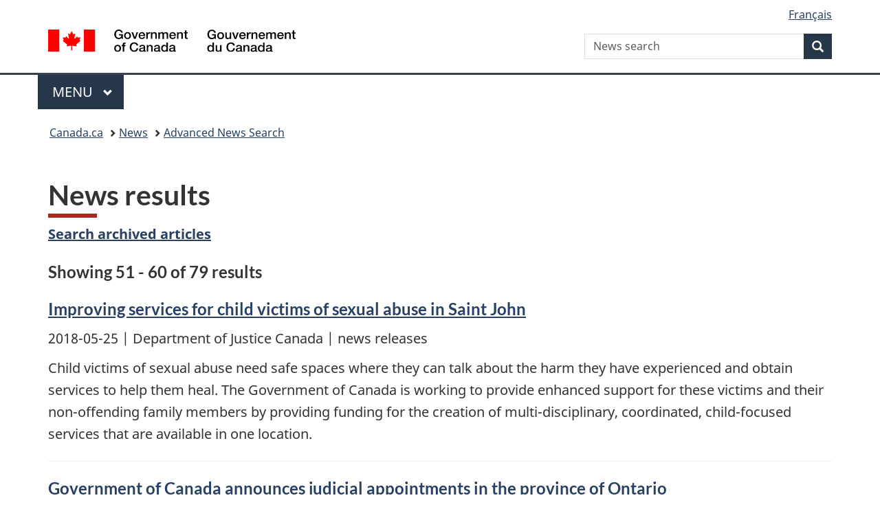

--- FILE ---
content_type: text/html;charset=utf-8
request_url: https://www.canada.ca/en/news/advanced-news-search/news-results.html?start=2018-01-01&typ=newsreleases&end=2018-12-31&idx=50&_=1507834164598&dprtmnt=departmentjustice
body_size: 8076
content:
<!doctype html>


<html class="no-js" dir="ltr" lang="en" xmlns="http://www.w3.org/1999/xhtml">

<head prefix="og: http://ogp.me/ns#">
    
<meta http-equiv="X-UA-Compatible" content="IE=edge"/>
<meta charset="utf-8"/>
<title>News results - Canada.ca</title>
<meta content="width=device-width,initial-scale=1" name="viewport"/>


	<link rel="schema.dcterms" href="http://purl.org/dc/terms/"/>
	<link rel="canonical" href="https://www.canada.ca/en/news/advanced-news-search/news-results.html"/>
    <link rel="alternate" hreflang="en" href="https://www.canada.ca/en/news/advanced-news-search/news-results.html"/>
	
        <link rel="alternate" hreflang="fr" href="https://www.canada.ca/fr/nouvelles/recherche-avancee-de-nouvelles/resultats-de-nouvelles.html"/>
	
	
		<meta name="description" content="News results"/>
	
	
		<meta name="keywords" content="News results"/>
	
	
		<meta name="author" content="Service Canada"/>
	
	
		<meta name="dcterms.title" content="News results"/>
	
	
		<meta name="dcterms.description" content="News results"/>
	
	
		<meta name="dcterms.creator" content="Service Canada"/>
	
	
	
		<meta name="dcterms.language" title="ISO639-2/T" content="eng"/>
	
	
	
		<meta name="dcterms.issued" title="W3CDTF" content="2017-05-24"/>
	
	
		<meta name="dcterms.modified" title="W3CDTF" content="2025-12-23"/>
	
	
	
		<meta name="dcterms.spatial" content="Canada"/>
	
	
	
	
	
	
		<meta name="dcterms.identifier" content="Service_Canada"/>
	
	
	
        



	<meta prefix="fb: https://www.facebook.com/2008/fbml" property="fb:pages" content="378967748836213, 160339344047502, 184605778338568, 237796269600506, 10860597051, 14498271095, 209857686718, 160504807323251, 111156792247197, 113429762015861, 502566449790031, 312292485564363, 1471831713076413, 22724568071, 17294463927, 1442463402719857, 247990812241506, 730097607131117, 1142481292546228, 1765602380419601, 131514060764735, 307780276294187, 427238637642566, 525934210910141, 1016214671785090, 192657607776229, 586856208161152, 1146080748799944, 408143085978521, 490290084411688, 163828286987751, 565688503775086, 460123390028, 318424514044, 632493333805962, 370233926766473, 173004244677, 1562729973959056, 362400293941960, 769857139754987, 167891083224996, 466882737009651, 126404198009505, 135409166525475, 664638680273646, 169011506491295, 217171551640146, 182842831756930, 1464645710444681, 218822426028, 218740415905, 123326971154939, 125058490980757, 1062292210514762, 1768389106741505, 310939332270090, 285960408117397, 985916134909087, 655533774808209, 1522633664630497, 686814348097821, 230798677012118, 320520588000085, 103201203106202, 273375356172196, 61263506236, 353102841161, 1061339807224729, 1090791104267764, 395867780593657, 1597876400459657, 388427768185631, 937815283021844, 207409132619743, 1952090675003143, 206529629372368, 218566908564369, 175257766291975, 118472908172897, 767088219985590, 478573952173735, 465264530180856, 317418191615817, 428040827230778, 222493134493922, 196833853688656, 194633827256676, 252002641498535, 398018420213195, 265626156847421, 202442683196210, 384350631577399, 385499078129720, 178433945604162, 398240836869162, 326182960762584, 354672164565195, 375081249171867, 333050716732105, 118996871563050, 240349086055056, 119579301504003, 185184131584797, 333647780005544, 306255172770146, 369589566399283, 117461228379000, 349774478396157, 201995959908210, 307017162692056, 145928592172074, 122656527842056">


	


    


	<script src="//assets.adobedtm.com/be5dfd287373/abb618326704/launch-3eac5e076135.min.js"></script>










<link rel="stylesheet" href="https://use.fontawesome.com/releases/v5.15.4/css/all.css" integrity="sha256-mUZM63G8m73Mcidfrv5E+Y61y7a12O5mW4ezU3bxqW4=" crossorigin="anonymous"/>
<script blocking="render" src="/etc/designs/canada/wet-boew/js/gcdsloader.min.js"></script>
<link rel="stylesheet" href="/etc/designs/canada/wet-boew/css/theme.min.css"/>
<link href="/etc/designs/canada/wet-boew/assets/favicon.ico" rel="icon" type="image/x-icon"/>
<noscript><link rel="stylesheet" href="/etc/designs/canada/wet-boew/css/noscript.min.css"/></noscript>







                              <script>!function(a){var e="https://s.go-mpulse.net/boomerang/",t="addEventListener";if("False"=="True")a.BOOMR_config=a.BOOMR_config||{},a.BOOMR_config.PageParams=a.BOOMR_config.PageParams||{},a.BOOMR_config.PageParams.pci=!0,e="https://s2.go-mpulse.net/boomerang/";if(window.BOOMR_API_key="KBFUZ-C9D7G-RB8SX-GRGEN-HGMC9",function(){function n(e){a.BOOMR_onload=e&&e.timeStamp||(new Date).getTime()}if(!a.BOOMR||!a.BOOMR.version&&!a.BOOMR.snippetExecuted){a.BOOMR=a.BOOMR||{},a.BOOMR.snippetExecuted=!0;var i,_,o,r=document.createElement("iframe");if(a[t])a[t]("load",n,!1);else if(a.attachEvent)a.attachEvent("onload",n);r.src="javascript:void(0)",r.title="",r.role="presentation",(r.frameElement||r).style.cssText="width:0;height:0;border:0;display:none;",o=document.getElementsByTagName("script")[0],o.parentNode.insertBefore(r,o);try{_=r.contentWindow.document}catch(O){i=document.domain,r.src="javascript:var d=document.open();d.domain='"+i+"';void(0);",_=r.contentWindow.document}_.open()._l=function(){var a=this.createElement("script");if(i)this.domain=i;a.id="boomr-if-as",a.src=e+"KBFUZ-C9D7G-RB8SX-GRGEN-HGMC9",BOOMR_lstart=(new Date).getTime(),this.body.appendChild(a)},_.write("<bo"+'dy onload="document._l();">'),_.close()}}(),"".length>0)if(a&&"performance"in a&&a.performance&&"function"==typeof a.performance.setResourceTimingBufferSize)a.performance.setResourceTimingBufferSize();!function(){if(BOOMR=a.BOOMR||{},BOOMR.plugins=BOOMR.plugins||{},!BOOMR.plugins.AK){var e=""=="true"?1:0,t="",n="clpn3eqcc2txg2l5ik2a-f-dbf2bc665-clientnsv4-s.akamaihd.net",i="false"=="true"?2:1,_={"ak.v":"39","ak.cp":"368225","ak.ai":parseInt("231651",10),"ak.ol":"0","ak.cr":9,"ak.ipv":4,"ak.proto":"h2","ak.rid":"1bc0ef85","ak.r":51208,"ak.a2":e,"ak.m":"dscb","ak.n":"essl","ak.bpcip":"18.222.221.0","ak.cport":58036,"ak.gh":"23.209.83.25","ak.quicv":"","ak.tlsv":"tls1.3","ak.0rtt":"","ak.0rtt.ed":"","ak.csrc":"-","ak.acc":"","ak.t":"1769816756","ak.ak":"hOBiQwZUYzCg5VSAfCLimQ==19WC0Fvu8MLOxUvFvhy40GoNd+6/3sXjKakvOEDaGaxvYvf5kwJvfma7cJoOrMY9/wKzz7+TZiQNfjnBrUM9awefW0L4Sjfjf7zeRKNOPbFFP5kQyfvHbTpykNeJ/[base64]/0bLvpKF26ogRBRwKpmceyDA=","ak.pv":"822","ak.dpoabenc":"","ak.tf":i};if(""!==t)_["ak.ruds"]=t;var o={i:!1,av:function(e){var t="http.initiator";if(e&&(!e[t]||"spa_hard"===e[t]))_["ak.feo"]=void 0!==a.aFeoApplied?1:0,BOOMR.addVar(_)},rv:function(){var a=["ak.bpcip","ak.cport","ak.cr","ak.csrc","ak.gh","ak.ipv","ak.m","ak.n","ak.ol","ak.proto","ak.quicv","ak.tlsv","ak.0rtt","ak.0rtt.ed","ak.r","ak.acc","ak.t","ak.tf"];BOOMR.removeVar(a)}};BOOMR.plugins.AK={akVars:_,akDNSPreFetchDomain:n,init:function(){if(!o.i){var a=BOOMR.subscribe;a("before_beacon",o.av,null,null),a("onbeacon",o.rv,null,null),o.i=!0}return this},is_complete:function(){return!0}}}}()}(window);</script></head>

<body vocab="http://schema.org/" typeof="WebPage" resource="#wb-webpage">

    




    
        
        
        <div class="newpar new section">

</div>

    
        
        
        <div class="par iparys_inherited">

    
    
    
    
        
        
        <div class="global-header"><nav><ul id="wb-tphp">
	<li class="wb-slc"><a class="wb-sl" href="#wb-cont">Skip to main content</a></li>
	<li class="wb-slc"><a class="wb-sl" href="#wb-info">Skip to &#34;About government&#34;</a></li>
	
</ul></nav>

<header>
	<div id="wb-bnr" class="container">
		<div class="row">
			
			<section id="wb-lng" class="col-xs-3 col-sm-12 pull-right text-right">
    <h2 class="wb-inv">Language selection</h2>
    <div class="row">
        <div class="col-md-12">
            <ul class="list-inline mrgn-bttm-0">
                <li>
                    <a lang="fr" href="/fr/nouvelles/recherche-avancee-de-nouvelles/resultats-de-nouvelles.html">
                        
                            <span class="hidden-xs" translate="no">Fran&ccedil;ais</span>
                            <abbr title="Fran&ccedil;ais" class="visible-xs h3 mrgn-tp-sm mrgn-bttm-0 text-uppercase" translate="no">fr</abbr>
                        
                        
                    </a>
                </li>
                
                
            </ul>
        </div>
    </div>
</section>
				<div class="brand col-xs-9 col-sm-5 col-md-4" property="publisher" resource="#wb-publisher" typeof="GovernmentOrganization">
					
                    
					
						
						<a href="/en.html" property="url">
							<img src="/etc/designs/canada/wet-boew/assets/sig-blk-en.svg" alt="Government of Canada" property="logo"/>
							<span class="wb-inv"> /
								
								<span lang="fr">Gouvernement du Canada</span>
							</span>
						</a>
					
					<meta property="name" content="Government of Canada"/>
					<meta property="areaServed" typeof="Country" content="Canada"/>
					<link property="logo" href="/etc/designs/canada/wet-boew/assets/wmms-blk.svg"/>
				</div>
				<section id="wb-srch" class="col-lg-offset-4 col-md-offset-4 col-sm-offset-2 col-xs-12 col-sm-5 col-md-4">
					<h2>Search</h2>
					
<form action="/en/news/search.html" method="get" name="cse-search-box" role="search">
	<div class="form-group wb-srch-qry">
		    
		
		    <label for="wb-srch-q" class="wb-inv">News search</label>
			<input id="wb-srch-q" list="wb-srch-q-ac" class="wb-srch-q form-control" name="q" type="search" value="" size="34" maxlength="170" placeholder="News search"/>
		

		<datalist id="wb-srch-q-ac">
		</datalist>
	</div>
	<div class="form-group submit">
	<button type="submit" id="wb-srch-sub" class="btn btn-primary btn-small" name="wb-srch-sub"><span class="glyphicon-search glyphicon"></span><span class="wb-inv">Search</span></button>
	</div>
</form>

				</section>
		</div>
	</div>
	<hr/>
	
	<div class="container"><div class="row">
		
        <div class="col-md-8">
        <nav class="gcweb-menu" typeof="SiteNavigationElement">
		<h2 class="wb-inv">Menu</h2>
		<button type="button" aria-haspopup="true" aria-expanded="false"><span class="wb-inv">Main </span>Menu <span class="expicon glyphicon glyphicon-chevron-down"></span></button>
<ul role="menu" aria-orientation="vertical" data-ajax-replace="/content/dam/canada/sitemenu/sitemenu-v2-en.html">
	<li role="presentation"><a role="menuitem" tabindex="-1" href="https://www.canada.ca/en/services/jobs.html">Jobs and the workplace</a></li>
	<li role="presentation"><a role="menuitem" tabindex="-1" href="https://www.canada.ca/en/services/immigration-citizenship.html">Immigration and citizenship</a></li>
	<li role="presentation"><a role="menuitem" tabindex="-1" href="https://travel.gc.ca/">Travel and tourism</a></li>
	<li role="presentation"><a role="menuitem" tabindex="-1" href="https://www.canada.ca/en/services/business.html">Business and industry</a></li>
	<li role="presentation"><a role="menuitem" tabindex="-1" href="https://www.canada.ca/en/services/benefits.html">Benefits</a></li>
	<li role="presentation"><a role="menuitem" tabindex="-1" href="https://www.canada.ca/en/services/health.html">Health</a></li>
	<li role="presentation"><a role="menuitem" tabindex="-1" href="https://www.canada.ca/en/services/taxes.html">Taxes</a></li>
	<li role="presentation"><a role="menuitem" tabindex="-1" href="https://www.canada.ca/en/services/environment.html">Environment and natural resources</a></li>
	<li role="presentation"><a role="menuitem" tabindex="-1" href="https://www.canada.ca/en/services/defence.html">National security and defence</a></li>
	<li role="presentation"><a role="menuitem" tabindex="-1" href="https://www.canada.ca/en/services/culture.html">Culture, history and sport</a></li>
	<li role="presentation"><a role="menuitem" tabindex="-1" href="https://www.canada.ca/en/services/policing.html">Policing, justice and emergencies</a></li>
	<li role="presentation"><a role="menuitem" tabindex="-1" href="https://www.canada.ca/en/services/transport.html">Transport and infrastructure</a></li>
	<li role="presentation"><a role="menuitem" tabindex="-1" href="https://www.international.gc.ca/world-monde/index.aspx?lang=eng">Canada and the world</a></li>
	<li role="presentation"><a role="menuitem" tabindex="-1" href="https://www.canada.ca/en/services/finance.html">Money and finances</a></li>
	<li role="presentation"><a role="menuitem" tabindex="-1" href="https://www.canada.ca/en/services/science.html">Science and innovation</a></li>
	<li role="presentation"><a role="menuitem" tabindex="-1" href="https://www.canada.ca/en/services/life-events.html">Manage life events</a></li>
</ul>

		
        </nav>   
        </div>
		
		
		
    </div></div>
	
		<nav id="wb-bc" property="breadcrumb"><h2 class="wb-inv">You are here:</h2><div class="container"><ol class="breadcrumb">
<li><a href='/en.html'>Canada.ca</a></li>
<li><a href='/en/news.html'>News</a></li>
<li><a href='/en/news/advanced-news-search.html'>Advanced News Search</a></li>
</ol></div></nav>


	

  
</header>
</div>

    

</div>

    




	













    <main property="mainContentOfPage" resource="#wb-main" typeof="WebPageElement" class="container">
        

    <h1 property="name" id="wb-cont" dir="ltr">
News results</h1>
	
        
			<div><div class="mwsgeneric-base-html parbase section">



    <p><strong><a href="/en/news/archive-search.html">Search archived articles</a></strong></p> 


</div>
<div class="mwsharvest section">
  
       <h3 class="h5">Showing 51 - 60 of 79 results</h3>
       
    
        
    <article class="item">
        <h3 class="h5"><a href="https://www.canada.ca/en/department-justice/news/2018/05/improving-services-for-child-victims-of-sexual-abuse-in-saint-john.html">Improving services for child victims of sexual abuse in Saint John</a></h3>
        <p><time datetime="2018-05-25">2018-05-25</time> 
   
       | Department of Justice Canada 
   
 
   
       | news releases 
   
</p>
        <p>Child victims of sexual abuse need safe spaces where they can talk about the harm they have experienced and obtain services to help them heal. The Government of Canada is working to provide enhanced support for these victims and their non-offending family members by providing funding for the creation of multi-disciplinary, coordinated, child-focused services that are available in one location.  </p>
        <hr/>
    </article>

    
        
    <article class="item">
        <h3 class="h5"><a href="https://www.canada.ca/en/department-justice/news/2018/05/government-of-canada-announces-judicial-appointments-in-the-province-of-ontario.html">Government of Canada announces judicial appointments in the province of Ontario</a></h3>
        <p><time datetime="2018-05-24">2018-05-24</time> 
   
       | Department of Justice Canada 
   
 
   
       | news releases 
   
</p>
        <p>The Honourable Jody Wilson-Raybould, Minister of Justice and Attorney General of Canada, today announced the following appointments under the new judicial application process announced on October 20, 2016. The new process emphasizes transparency, merit, and diversity, and will continue to ensure the appointment of jurists who meet the highest standards of excellence and integrity.</p>
        <hr/>
    </article>

    
        
    <article class="item">
        <h3 class="h5"><a href="https://www.canada.ca/en/department-justice/news/2018/05/government-of-canada-announces-new-measures-to-strengthen-and-modernize-family-justice.html">Government of Canada announces new measures to strengthen and modernize family justice</a></h3>
        <p><time datetime="2018-05-22">2018-05-22</time> 
   
       | Department of Justice Canada 
   
 
   
       | news releases 
   
</p>
        <p>Protecting families, particularly children, from the negative outcomes often related to separation and divorce is a priority for the Government of Canada.  Canada’s family justice system must work for families and be both accessible and efficient. </p>
        <hr/>
    </article>

    
        
    <article class="item">
        <h3 class="h5"><a href="https://www.canada.ca/en/department-justice/news/2018/05/minister-wilson-raybould-reaffirms-canadas-commitment-to-justice-reform-at-the-united-nations.html">Minister Wilson-Raybould reaffirms Canada’s commitment to justice reform at the United Nations</a></h3>
        <p><time datetime="2018-05-15">2018-05-15</time> 
   
       | Department of Justice Canada 
   
 
   
       | news releases 
   
</p>
        <p>Canada is a leading voice on criminal justice reform, and on building a system that is more just, compassionate and fair. </p>
        <hr/>
    </article>

    
        
    <article class="item">
        <h3 class="h5"><a href="https://www.canada.ca/en/department-justice/news/2018/05/government-of-canada-announces-judicial-appointment-in-the-province-of-saskatchewan.html">Government of Canada announces judicial appointment in the province of Saskatchewan </a></h3>
        <p><time datetime="2018-05-11">2018-05-11</time> 
   
       | Department of Justice Canada 
   
 
   
       | news releases 
   
</p>
        <p>The Honourable Jody Wilson-Raybould, Minister of Justice and Attorney General of Canada, today announced the following appointment under the new judicial application process announced on October 20, 2016. The new process emphasizes transparency, merit, and diversity, and will continue to ensure the appointment of jurists who meet the highest standards of excellence and integrity.</p>
        <hr/>
    </article>

    
        
    <article class="item">
        <h3 class="h5"><a href="https://www.canada.ca/en/department-justice/news/2018/05/government-of-canada-announces-judicial-appointment-in-the-province-of-british-columbia.html">Government of Canada announces judicial appointment in the province of British Columbia </a></h3>
        <p><time datetime="2018-05-04">2018-05-04</time> 
   
       | Department of Justice Canada 
   
 
   
       | news releases 
   
</p>
        <p>The Honourable Jody Wilson-Raybould, Minister of Justice and Attorney General of Canada, today announced the following appointment under the new judicial application process announced on October 20, 2016. The new process emphasizes transparency, merit, and diversity, and will continue to ensure the appointment of jurists who meet the highest standards of excellence and integrity.</p>
        <hr/>
    </article>

    
        
    <article class="item">
        <h3 class="h5"><a href="https://www.canada.ca/en/department-justice/news/2018/05/government-of-canada-announces-judicial-appointments-in-the-province-of-alberta.html">Government of Canada announces judicial appointments in the province of Alberta</a></h3>
        <p><time datetime="2018-05-04">2018-05-04</time> 
   
       | Department of Justice Canada 
   
 
   
       | news releases 
   
</p>
        <p>The Honourable Jody Wilson-Raybould, Minister of Justice and Attorney General of Canada, today announced the following appointments under the new judicial application process announced on October 20, 2016. The new process emphasizes transparency, merit, and diversity, and will continue to ensure the appointment of jurists who meet the highest standards of excellence and integrity.</p>
        <hr/>
    </article>

    
        
    <article class="item">
        <h3 class="h5"><a href="https://www.canada.ca/en/department-justice/news/2018/05/government-of-canada-announces-federal-court-prothonotary-appointment.html">Government of Canada announces Federal Court prothonotary appointment </a></h3>
        <p><time datetime="2018-05-04">2018-05-04</time> 
   
       | Department of Justice Canada 
   
 
   
       | news releases 
   
</p>
        <p>The Honourable Jody Wilson-Raybould, Minister of Justice and Attorney General of Canada, today announced that Alexandra Steele, a lawyer with ROBIC LLP, is appointed a prothonotary of the Federal Court, effective May 15, 2018. She replaces Prothonotary Richard Morneau, who has elected to retire effective May 15, 2018. </p>
        <hr/>
    </article>

    
        
    <article class="item">
        <h3 class="h5"><a href="https://www.canada.ca/en/department-justice/news/2018/05/minister-wilson-raybould-speaks-to-worlds-leading-female-judges-on-building-bridges-with-indigenous-peoples.html">Minister Wilson-Raybould speaks to world's leading female judges on building bridges with Indigenous peoples</a></h3>
        <p><time datetime="2018-05-04">2018-05-04</time> 
   
       | Department of Justice Canada 
   
 
   
       | news releases 
   
</p>
        <p>This week, the Honourable Jody Wilson-Raybould, Minister of Justice and Attorney General of Canada, attended and addressed the 14th Biennial Conference of the International Association of Women Judges. She spoke to the 900 international delegates about the positive impacts of a diverse, representative judiciary, including its contribution to a renewed relationship with Indigenous peoples. The Minister’s session was titled: “Building Bridges with Judges who belong to and/or serve Indigenous Communities.”</p>
        <hr/>
    </article>

    
        
    <article class="item">
        <h3 class="h5"><a href="https://www.canada.ca/en/department-justice/news/2018/05/government-of-canada-announces-judicial-appointment-in-the-province-of-alberta.html">Government of Canada announces judicial appointment in the province of Alberta</a></h3>
        <p><time datetime="2018-05-01">2018-05-01</time> 
   
       | Department of Justice Canada 
   
 
   
       | news releases 
   
</p>
        <p>The Honourable Jody Wilson-Raybould, Minister of Justice and Attorney General of Canada, today announced the following appointment under the new judicial application process announced on October 20, 2016. The new process emphasizes transparency, merit, and diversity, and will continue to ensure the appointment of jurists who meet the highest standards of excellence and integrity.</p>
        <hr/>
    </article>

    

       <div class="text-center">
    <ul class="pagination">
        <li>
            <a href="/en/news/advanced-news-search/news-results.html?start=2018-01-01&typ=newsreleases&end=2018-12-31&idx=40&_=1507834164598&dprtmnt=departmentjustice" rel="prev">Previous</a>
        </li><!-- */
   */--><!-- */
   */-->
    
        <!-- */
   */--><li>
             <a href="/en/news/advanced-news-search/news-results.html?start=2018-01-01&typ=newsreleases&end=2018-12-31&idx=10&_=1507834164598&dprtmnt=departmentjustice" rel="prev">2</a>
        </li><!-- */
   */-->
    
        <!-- */
   */--><li>
             <a href="/en/news/advanced-news-search/news-results.html?start=2018-01-01&typ=newsreleases&end=2018-12-31&idx=20&_=1507834164598&dprtmnt=departmentjustice" rel="prev">3</a>
        </li><!-- */
   */-->
    
        <!-- */
   */--><li>
             <a href="/en/news/advanced-news-search/news-results.html?start=2018-01-01&typ=newsreleases&end=2018-12-31&idx=30&_=1507834164598&dprtmnt=departmentjustice" rel="prev">4</a>
        </li><!-- */
   */-->
    
        <!-- */
   */--><li>
             <a href="/en/news/advanced-news-search/news-results.html?start=2018-01-01&typ=newsreleases&end=2018-12-31&idx=40&_=1507834164598&dprtmnt=departmentjustice" rel="prev">5</a>
        </li><!-- */
   */-->
    
        <!-- */
   */--><li class="active">
             <a href="/en/news/advanced-news-search/news-results.html?start=2018-01-01&typ=newsreleases&end=2018-12-31&idx=50&_=1507834164598&dprtmnt=departmentjustice" rel="prev">6</a>
        </li><!-- */
   */-->
    
        <!-- */
   */--><li>
             <a href="/en/news/advanced-news-search/news-results.html?start=2018-01-01&typ=newsreleases&end=2018-12-31&idx=60&_=1507834164598&dprtmnt=departmentjustice" rel="prev">7</a>
        </li><!-- */
   */-->
    
        <!-- */
   */--><li>
             <a href="/en/news/advanced-news-search/news-results.html?start=2018-01-01&typ=newsreleases&end=2018-12-31&idx=70&_=1507834164598&dprtmnt=departmentjustice" rel="prev">8</a>
        </li><!-- */
   */-->
    
        <!-- */
   */--><!-- */
   */--><li>
            <a href="/en/news/advanced-news-search/news-results.html?start=2018-01-01&typ=newsreleases&end=2018-12-31&idx=60&_=1507834164598&dprtmnt=departmentjustice" rel="next">Next</a>
        </li>
    </ul>
</div>
  <!-- /*
  */-->
</div>
<div class="mwsgeneric-base-html parbase section">



    <div class="wb-disable-allow" data-ajax-replace="https://www.canada.ca/etc/designs/canada/wet-boew/assets/feedback/page-feedback-en.html" data-feedback-section="news" data-feedback-theme="Theme"></div>


</div>

</div>
        
        <section class="pagedetails">
    <h2 class="wb-inv">Page details</h2>

    

    
    
<gcds-date-modified>
	2025-12-23
</gcds-date-modified>


</section>
    </main>



    




    
        
        
        <div class="newpar new section">

</div>

    
        
        
        <div class="par iparys_inherited">

    
    
    
    

</div>

    




    




    
        
        
        <div class="newpar new section">

</div>

    
        
        
        <div class="par iparys_inherited">

    
    
    
    
        
        
        <div class="global-footer">
    <footer id="wb-info">
	    <h2 class="wb-inv">About this site</h2>
    	<div class="gc-contextual"><div class="container">
    <nav>
        <h3>News</h3>
        <ul class="list-col-xs-1 list-col-sm-2 list-col-md-3">
            <li><a href="/en/news/media-contacts.html">Media contacts</a></li>
        
            <li><a href="/en/news/subscribe.html">Subscribe to News emails</a></li>
        </ul>
    </nav>
</div></div>	
        <div class="gc-main-footer">
			<div class="container">
	<nav>
	<h3>Government of Canada</h3>
	<ul class="list-col-xs-1 list-col-sm-2 list-col-md-3">
		<li><a href="/en/contact.html">All contacts</a></li>
		<li><a href="/en/government/dept.html">Departments and agencies</a></li>
		<li><a href="/en/government/system.html">About government</a></li>
	</ul>
	<h4><span class="wb-inv">Themes and topics</span></h4>
	<ul class="list-unstyled colcount-sm-2 colcount-md-3">			
		<li><a href="/en/services/jobs.html">Jobs</a></li>
		<li><a href="/en/services/immigration-citizenship.html">Immigration and citizenship</a></li>
		<li><a href="https://travel.gc.ca/">Travel and tourism</a></li>
		<li><a href="/en/services/business.html">Business</a></li>
		<li><a href="/en/services/benefits.html">Benefits</a></li>
		<li><a href="/en/services/health.html">Health</a></li>
		<li><a href="/en/services/taxes.html">Taxes</a></li>
		<li><a href="/en/services/environment.html">Environment and natural resources</a></li>
		<li><a href="/en/services/defence.html">National security and defence</a></li>
		<li><a href="/en/services/culture.html">Culture, history and sport</a></li>
		<li><a href="/en/services/policing.html">Policing, justice and emergencies</a></li>
		<li><a href="/en/services/transport.html">Transport and infrastructure</a></li>
		<li><a href="https://www.international.gc.ca/world-monde/index.aspx?lang=eng">Canada and the world</a></li>
		<li><a href="/en/services/finance.html">Money and finances</a></li>
		<li><a href="/en/services/science.html">Science and innovation</a></li>
		<li><a href="/en/services/indigenous-peoples.html">Indigenous Peoples</a></li>
		<li><a href="/en/services/veterans-military.html">Veterans and military</a></li>
		<li><a href="/en/services/youth.html">Youth</a></li>
		<li><a href="/en/services/life-events.html">Manage life events</a></li>		
	</ul>
	</nav>
</div>
	
        </div>
        <div class="gc-sub-footer">
            <div class="container d-flex align-items-center">
            <nav>
                <h3 class="wb-inv">Government of Canada Corporate</h3>
                <ul>
                
                    		<li><a href="https://www.canada.ca/en/social.html">Social media</a></li>
		<li><a href="https://www.canada.ca/en/mobile.html">Mobile applications</a></li>
		<li><a href="https://www.canada.ca/en/government/about-canada-ca.html">About Canada.ca</a></li>
                
                <li><a href="/en/transparency/terms.html">Terms and conditions</a></li>
                <li><a href="/en/transparency/privacy.html">Privacy</a></li>
                </ul>
            </nav>
                <div class="wtrmrk align-self-end">
                    <img src="/etc/designs/canada/wet-boew/assets/wmms-blk.svg" alt="Symbol of the Government of Canada"/>
                </div>
            </div>
        </div>
    </footer>

</div>

    

</div>

    




    







    <script type="text/javascript">_satellite.pageBottom();</script>






<script src="//ajax.googleapis.com/ajax/libs/jquery/2.2.4/jquery.min.js" integrity="sha256-BbhdlvQf/xTY9gja0Dq3HiwQF8LaCRTXxZKRutelT44=" crossorigin="anonymous"></script>
<script src="/etc/designs/canada/wet-boew/js/ep-pp.min.js"></script>
<script src="/etc/designs/canada/wet-boew/js/wet-boew.min.js"></script>
<script src="/etc/designs/canada/wet-boew/js/theme.min.js"></script>




</body>
</html>
